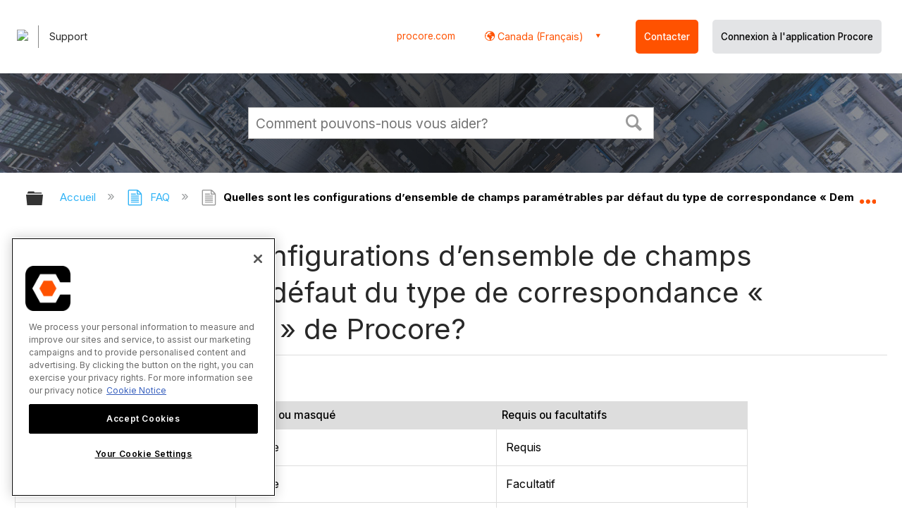

--- FILE ---
content_type: text/html; charset=utf-8
request_url: https://fr-ca.support.procore.com/faq/what-are-the-default-fieldset-configurations-for-procores-project-request-template-correspondence-type
body_size: 13996
content:
<!DOCTYPE html>
<html  lang="fr">
<head prefix="og: http://ogp.me/ns# article: http://ogp.me/ns/article#">

        <meta name="viewport" content="width=device-width, initial-scale=1"/>
        <meta name="generator" content="MindTouch"/>
        <meta name="robots" content="index,follow"/>
        <meta property="og:title" content="Quelles sont les configurations d&rsquo;ensemble de champs param&eacute;trables par d&eacute;faut du type de correspondance &laquo; Demande de projet &raquo; de Procore?"/>
        <meta property="og:site_name" content="Procore"/>
        <meta property="og:type" content="article"/>
        <meta property="og:locale" content="fr_FR"/>
        <meta property="og:url" content="https://fr-ca.support.procore.com/faq/what-are-the-default-fieldset-configurations-for-procores-project-request-template-correspondence-type"/>
        <meta property="og:image" content="https://a.mtstatic.com/@public/production/site_13159/1577411912-social-share.png"/>
        <meta property="og:description" content=""/>
        <meta property="article:published_time" content="2022-06-21T18:11:48Z"/>
        <meta property="article:modified_time" content="2025-12-22T22:28:48Z"/>
        <meta name="twitter:card" content="summary"/>
        <meta name="twitter:title" content="Quelles sont les configurations d&rsquo;ensemble de champs param&eacute;trables par d&eacute;faut du type de correspondance &laquo; Demande de projet &raquo; de Procore?"/>
        <meta name="twitter:description" content=""/>
        <meta name="twitter:image" content="https://a.mtstatic.com/@public/production/site_13159/1577411912-social-share.png"/>
        <meta name="description" content=""/>
        <link rel="canonical" href="https://fr-ca.support.procore.com/faq/what-are-the-default-fieldset-configurations-for-procores-project-request-template-correspondence-type"/>
        <link rel="search" type="application/opensearchdescription+xml" title="Procore Recherche" href="https://fr-ca.support.procore.com/@api/deki/site/opensearch/description"/>
        <link rel="apple-touch-icon" href="https://a.mtstatic.com/@public/production/site_13159/1577411872-apple-touch-icon.png"/>
        <link rel="shortcut icon" href="https://a.mtstatic.com/@public/production/site_13159/1577411863-favicon.ico"/>

        <script type="application/ld+json">{"@context":"http:\/\/schema.org","@type":"WebPage","name":"Quelles sont les configurations d\u2019ensemble de champs param\u00e9trables par d\u00e9faut du type de correspondance \u00ab Demande de projet \u00bb de Procore?","url":"https:\/\/fr-ca.support.procore.com\/faq\/what-are-the-default-fieldset-configurations-for-procores-project-request-template-correspondence-type"}</script>
        <script type="application/ld+json">{"@context":"http:\/\/schema.org","@type":"WebPage","name":"Quelles sont les configurations d\u2019ensemble de champs param\u00e9trables par d\u00e9faut du type de correspondance \u00ab Demande de projet \u00bb de Procore?","url":"https:\/\/fr-ca.support.procore.com\/faq\/what-are-the-default-fieldset-configurations-for-procores-project-request-template-correspondence-type","relatedLink":["https:\/\/fr-ca.support.procore.com\/faq\/which-budget-views-should-i-add-to-my-projects","https:\/\/fr-ca.support.procore.com\/faq\/which-microsoft-excel-file-versions-can-be-attached-to-items-in-procore","https:\/\/fr-ca.support.procore.com\/faq\/which-procore-platforms-support-azure-ad-sso","https:\/\/fr-ca.support.procore.com\/faq\/which-procore-tools-support-granular-permissions"]}</script>
        <script type="application/ld+json">{"@context":"http:\/\/schema.org","@type":"BreadcrumbList","itemListElement":[{"@type":"ListItem","position":1,"item":{"@id":"https:\/\/fr-ca.support.procore.com\/faq","name":"FAQ"}}]}</script>

        <title>Quelles sont les configurations d’ensemble de champs paramétrables par défaut du type de correspondance « Demande de projet » de Procore? - Procore</title>


    <style type="text/css">/*<![CDATA[*/
#header-search{
    padding:1em;
    height:auto;
}

/* Configures width of items in locale picker to fit on a single line. Prevents text wrapping. -DO 7Jan2022  */
.mt-custom-header-div .mt-custom-header-container .mt-custom-header-right .dropdown #lang-dd li{
    width: max-content;
}/*]]>*/</style><style>/*<![CDATA[*/
@media print {
    .elm-header, footer, .embeddedServiceHelpButton, main > :not(article) {
        display:none!important;   
    }        
}

/*]]>*/</style>

        <link media="screen" type="text/css" rel="stylesheet" href="https://a.mtstatic.com/@cache/layout/anonymous.css?_=b2baa3214ded7928b93e7f25671825f6_ZnItY2Euc3VwcG9ydC5wcm9jb3JlLmNvbQ==:site_13159" id="mt-screen-css" />

    
        <link media="print" type="text/css" rel="stylesheet" href="https://a.mtstatic.com/@cache/layout/print.css?_=cbc1ef412669c94bc786fec8dbd498bd:site_13159" id="mt-print-css" />


    <script type="application/json" nonce="076f43de155821073003b3e0d0469c280f2ea6d76f45731976b20e2b4bec2681" id="mt-localizations-draft">
{"Draft.JS.alert.cancel.button":"D'accord","Draft.JS.alert.cancel.message":"Vous ne pouvez pas annuler une \u00e9bauche si la page en direct est d\u00e9publi\u00e9e.","Draft.JS.alert.cancel.title":"Cette \u00e9bauche ne peut pas \u00eatre annul\u00e9e","Draft.JS.alert.publish.button":"D'accord","Draft.JS.alert.publish.message":"Vous ne pouvez pas publier une \u00e9bauche d'une page avec un parent non publi\u00e9","Draft.JS.alert.publish.title":"Cette \u00e9bauche ne peut pas \u00eatre publi\u00e9e","Draft.JS.alert.unpublish.button":"D'accord","Draft.JS.alert.unpublish.message":"Vous ne pouvez pas d\u00e9publier une page quand des sous-pages publi\u00e9es sont pr\u00e9sentes.","Draft.JS.alert.unpublish.title":"Cette page ne peut pas \u00eatre d\u00e9publi\u00e9e","Draft.JS.success.cancel":"L'\u00e9bauche a \u00e9t\u00e9 annul\u00e9e avec succ\u00e8s.","Draft.JS.success.schedule.publish":"Publication schedule successfully created.","Draft.JS.success.publish":"L'\u00e9bauche a \u00e9t\u00e9 publi\u00e9e avec succ\u00e8s.","Draft.JS.success.unpublish":"La page a \u00e9t\u00e9 rappel\u00e9e avec succ\u00e8s.","Draft.JS.success.unpublish.inherits-schedule\n        Draft.JS.success.unpublish.scheduled-to-publish":"[MISSING: draft.js.success.unpublish.inherits-schedule\n        draft.js.success.unpublish.scheduled-to-publish]","Draft.JS.success.update.schedule.publish":"Publication schedule successfully updated.","Draft.JS.success.update.schedule.unpublish":"[MISSING: draft.js.success.update.schedule.unpublish]","Draft.JS.success.delete.schedule\n        Draft.JS.success.delete.schedule.with.subpages\n        Draft.error.cancel":"[MISSING: draft.js.success.delete.schedule\n        draft.js.success.delete.schedule.with.subpages\n        draft.error.cancel]","Draft.error.publish":"Une erreur est survenue en publiant l'\u00e9bauche.","Draft.error.unpublish":"Une erreur est survenue en d\u00e9publiant la page.","Draft.message.at":"at","Dialog.ConfirmSave.StrictIdf.title":"Cela pourra avoir un impact n\u00e9gatif sur votre site\u00a0!","Dialog.ConfirmSave.StrictIdf.error.missing-template-reference":"Ce type d'article demande un widget de r\u00e9f\u00e9rence mod\u00e8le. Ne pas en avoir pourra avoir un impact n\u00e9gatif sur votre site et son optimisation pour les moteurs de recherche (SEO). Veuillez contacter le support CXone Expert.","Dialog.ConfirmSave.StrictIdf.label.continue":"Je comprends","Dialog.ConfirmSave.StrictIdf.label.cancel":"Annuler","Dialog.ConfirmSave.StrictIdf.label.missing-template-reference-help-link":"En savoir plus sur les r\u00e9f\u00e9rences requises","Dialog.ConfirmSave.StrictIdf.error.invalid-idf":"Le type d'article sp\u00e9cifi\u00e9 n'est pas autoris\u00e9 \u00e0 cet endroit. Cela pourra avoir un impact n\u00e9gatif sur votre site et son optimisation pour les moteurs de recherche (SEO). Veuillez contacter le support CXone Expert.","Dialog.ConfirmSave.StrictIdf.label.invalid-idf-help-link":"En savoir plus sur la structure IDF","Dialog.EditDraft.page-title":"Cr\u00e9er \u00e9bauche","Dialog.Scheduler.Common.label.am":"{0} AM","Dialog.Scheduler.Common.label.pm":"{0} PM","Dialog.Scheduler.Publish.alert-create-draft":"Create","Dialog.Scheduler.Publish.alert-existing-publication-scheduled":"This location has an existing publication schedule applied.  The new page will inherit this new schedule.","Dialog.Scheduler.Publish.alert-modify-message":"This draft is scheduled to be published {0} at {1}. A schedule cannot be modified or deleted less than 15 minutes from its start time.","Dialog.Scheduler.Publish.alert-modify-title":"This schedule cannot be modified","Dialog.Scheduler.Publish.button-close":"Close","Dialog.Scheduler.Publish.button-save":"Save publish schedule","Dialog.Scheduler.Publish.button-go-to-parent":"Go to parent","Dialog.Scheduler.Publish.do-not-have-permission-message":"This page will be published {0} with another page scheduled by {1}. You do not have permission to view this page. Please see {1} to resolve scheduling conflicts.","Dialog.Scheduler.Publish.go-to-parent-message":"This draft will be published {0}, scheduled by {1}. A schedule can only be modified where it was created.","Dialog.Scheduler.Publish.label.f1-link":"Learn about scheduled publishing","Dialog.Scheduler.Publish.page-title":"Publish","Dialog.Scheduler.Unpublish.button-save":"Save unpublish schedule","Dialog.Scheduler.Unpublish.alert-modify-message":"This page is scheduled to be unpublished {0} at {1}. A schedule cannot be modified or deleted less than 15 minutes from its start time.","Dialog.Scheduler.Unpublish.do-not-have-permission-message":"This page will be unpublished {0} with another page scheduled by {1}. You do not have permission to view this page. Please see {1} to resolve scheduling conflicts.","Dialog.Scheduler.Unpublish.go-to-parent-message":"This page will be unpublished {0}, scheduled by {1}. A schedule can only be modified where it was created.","Dialog.Scheduler.Unpublish.page-title":"Unpublish","Page.Dashboard.page-title":"Tableau de bord"}    </script>    <script type="application/json" nonce="076f43de155821073003b3e0d0469c280f2ea6d76f45731976b20e2b4bec2681" id="mt-localizations-editor">
{"Article.Attach.file.upload.toobig":"Le fichier que vous avez s\u00e9lectionn\u00e9 est trop volumineux.  La taille maximale autoris\u00e9e du fichier est {0}.","Article.Attach.file.upload.notAllowed":"Le fichier s\u00e9lectionn\u00e9 ne peut pas \u00eatre t\u00e9l\u00e9vers\u00e9 parce que vous n'\u00eates pas autoris\u00e9 \u00e0 t\u00e9l\u00e9verser des fichiers de ce type.","Article.Attach.file.upload.fileExtension":"Vous avez choisi un fichier avec une extension non prise en charge.  S'il vous pla\u00eet essayer de nouveau avec un fichier valide.","Article.Common.page-is-restricted-login":"Vous n'avez pas les autorisations n\u00e9cessaires pour afficher cette page - veuillez essayer de vous connecter.","Article.Common.page-save-conflict":"Vous avez peut-\u00eatre \u00e9cras\u00e9 les modifications d'un \u00e9diteur simultan\u00e9. Utiliser sur cette page <a title=\"Historique de r\u00e9vision\" target=\"_blank\" href=\"{0}\" >Historique de r\u00e9vision<\/a> \u00e0 passer en revue.","Article.Error.page-couldnt-be-loaded":"Le contenu de la page demand\u00e9e n'a pas pu \u00eatre charg\u00e9.","Article.Error.page-save-conflict":"Une page existe d\u00e9j\u00e0 \u00e0 {0}. Naviguer vers la page existante et l'\u00e9diter si vous souhaitez modifier son contenu.","Article.Error.page-save-forbidden":"Votre session a expir\u00e9 ou vous n'avez pas d'autorisation pour \u00e9diter cette page.","Article.Error.page-title-required":"A page title is required.","Article.edit.summary":"\u00c9diter r\u00e9sum\u00e9","Article.edit.summary-reason":"Why are you making this edit?","Article.edit.enter-reason":"Enter reason (viewable in Site History Report)","Component.YoutubeSearch.error.key-invalid":"Your YouTube API Key was improperly configured. Please review the article at the","Component.YoutubeSearch.error.key-missing":"Your CXone Expert deployment needs to update your YouTube API Key. Details on how to update can be found at the","Component.YoutubeSearch.error.search-failed":"Search failed","Component.YoutubeSearch.info.not-found":"No videos found","Component.YoutubeSearch.label.video-url":"Video URL","Component.YoutubeSearch.placeholder.query":"Video URL or YouTube search query","Dialog.ConfirmCancel.button.continue-editing":"Continue editing","Dialog.ConfirmCancel.button.discard-changes":"Discard changes","Dialog.ConfirmCancel.message.changes-not-saved":"Your changes have not been saved to MindTouch.","Dialog.ConfirmCancel.title":"Discard changes?","Dialog.ConfirmDeleteRedirects.label.delete-redirects-help-link":"En savoir plus sur la suppression des redirections","Dialog.ConfirmSave.error.redirect":"Une redirection existe \u00e0 cet emplacement et elle sera supprim\u00e9e si vous continuez. Cela pourra avoir un impact n\u00e9gatif sur votre site et son optimisation pour les moteurs de recherche (SEO). Veuillez contacter le support CXone Expert.","Dialog.ConfirmSave.label.cancel":"Annuler","Dialog.ConfirmSave.label.continue":"Continuer","Dialog.ConfirmSave.title":"Supprimer la redirection\u00a0?","Dialog.ConfirmSave.StrictIdf.error.invalid-idf":"Le type d'article sp\u00e9cifi\u00e9 n'est pas autoris\u00e9 \u00e0 cet endroit. Cela pourra avoir un impact n\u00e9gatif sur votre site et son optimisation pour les moteurs de recherche (SEO). Veuillez contacter le support CXone Expert.","Dialog.ConfirmSave.StrictIdf.error.missing-template-reference-insert":"Ce type d'article demande un widget de r\u00e9f\u00e9rence mod\u00e8le. Veuillez ins\u00e9rer une r\u00e9f\u00e9rence de mod\u00e8le avant d'enregistrer.","Dialog.ConfirmSave.StrictIdf.label.cancel":"Annuler","Dialog.ConfirmSave.StrictIdf.label.continue":"Je comprends","Dialog.ConfirmSave.StrictIdf.label.insert":"Ins\u00e9rer","Dialog.ConfirmSave.StrictIdf.label.missing-template-reference-help-link":"En savoir plus sur les r\u00e9f\u00e9rences requises","Dialog.ConfirmSave.StrictIdf.label.invalid-idf-help-link":"En savoir plus sur la structure IDF","Dialog.ConfirmSave.StrictIdf.title":"Cela pourra avoir un impact n\u00e9gatif sur votre site\u00a0!","Dialog.JS.wikibits-edit-section":"\u00c9diter section","Dialog.SaveRequired.button.cancel":"Cancel","Dialog.SaveRequired.button.save":"Save and continue","Dialog.SaveRequired.label.change-title-start":"This page needs a different title than","Dialog.SaveRequired.label.change-title-end":"Please make the correction and try again.","Dialog.SaveRequired.label.new-page-alert":"This operation can not be performed on a page that has not yet been created. In order to do that, we need to quickly save what you have.","Dialog.SaveRequired.title":"Save required","Draft.error.save-unpublished":"Vous ne pouvez pas enregistrer une \u00e9bauche non publi\u00e9e \u00e0 {0}. Une page publi\u00e9e existe d\u00e9j\u00e0 \u00e0 cet emplacement.","GUI.Editor.alert-changes-made-without-saving":"Vous avez apport\u00e9 des modifications au contenu sans enregistrer vos modifications. \u00cates-vous certain de vouloir quitter cette page ?","GUI.Editor.error.copy-hint":"Pour \u00e9viter de perdre votre travail, copiez le contenu de la page dans un nouveau fichier et essayez d'enregistrer \u00e0 nouveau.","GUI.Editor.error.server-error":"Une erreur de serveur s'est produite.","GUI.Editor.error.unable-to-save":"Nous ne pouvons pas enregistrer cette page","Redist.CKE.mt-save.save-to-file-link":"Enregistrer le contenu de la page dans un fichier","Redist.CKE.mt-autosave.contents-autosaved":"Le contenu de la page a \u00e9t\u00e9 enregistr\u00e9 automatiquement dans la m\u00e9moire cache du navigateur %1","System.API.Error.invalid-redirect":"Vous ne pouvez pas cr\u00e9er une redirection sur une page avec des sous-pages.","System.API.Error.invalid-redirect-target":"La redirection ne pointe pas vers une page valide."}    </script>    <script type="application/json" nonce="076f43de155821073003b3e0d0469c280f2ea6d76f45731976b20e2b4bec2681" id="mt-localizations-file-uploader">
{"Dialog.Attach.allowed-types":"Types de fichiers autoris\u00e9s :","Dialog.Attach.button.upload":"T\u00e9l\u00e9verser","Dialog.Attach.choose-files-dad":"Choisir les fichiers \u00e0 t\u00e9l\u00e9verser ou faire glisser d\u00e9placer des fichiers dans cette fen\u00eatre.","Dialog.Attach.max-size":"Taille maximale du fichier \u00e0 t\u00e9l\u00e9verser : {0}"}    </script>    <script type="application/json" nonce="076f43de155821073003b3e0d0469c280f2ea6d76f45731976b20e2b4bec2681" id="mt-localizations-grid-widget">
{"Article.Common.page-is-restricted-login":"Vous n'avez pas les autorisations n\u00e9cessaires pour afficher cette page - veuillez essayer de vous connecter.","MindTouch.Help.Page.search-unavailable":"D\u00e9sol\u00e9, la recherche est actuellement indisponible.","MindTouch.Reports.data.empty-grid-text":"No Data Available.","Page.StructuredTags.error-update":"Une erreur inconnue s'est produite."}    </script>    <script type="application/json" nonce="076f43de155821073003b3e0d0469c280f2ea6d76f45731976b20e2b4bec2681" id="mt-localizations-tree-widget">
{"Skin.Common.home":"Accueil","Dialog.Common.error.path-not-found":"La page ou section demand\u00e9e n'a pas pu \u00eatre charg\u00e9e. Veuillez mettre \u00e0 jour le lien.","Dialog.JS.loading":"Chargement en cours ...","Dialog.JS.loading.copy":"Copie page(s)...","Dialog.JS.loading.insertImage":"Insertion image...","Dialog.JS.loading.move":"D\u00e9placement page(s)...","Dialog.JS.loading.moveFile":"D\u00e9placement fichier...","Dialog.JS.loading.search":"Recherche en cours...","MindTouch.Help.Page.in":"dans","MindTouch.Help.Page.no-search-results":"D\u00e9sol\u00e9, nous ne pouvons pas trouver ce que vous cherchez.","MindTouch.Help.Page.no-search-try":"Essayez de rechercher autre chose, en s\u00e9lectionnant une cat\u00e9gorie ou essayez de cr\u00e9er un ticket.","MindTouch.Help.Page.retrysearch":"Cliquez ici pour rechercher dans tout le site.","MindTouch.Help.Page.search-error-try":"Veuillez r\u00e9essayer ult\u00e9rieurement.","MindTouch.Help.Page.search-unavailable":"D\u00e9sol\u00e9, la recherche est actuellement indisponible."}    </script>    <script type="application/json" nonce="076f43de155821073003b3e0d0469c280f2ea6d76f45731976b20e2b4bec2681" id="mt-localizations-dialog">
{"Dialog.Common.button.cancel":"Cancel","Dialog.Common.button.ok":"OK","Dialog.Common.label.home":"Home"}    </script>
    <script type="text/javascript" data-mindtouch-module="true" nonce="076f43de155821073003b3e0d0469c280f2ea6d76f45731976b20e2b4bec2681" src="https://a.mtstatic.com/deki/javascript/out/globals.jqueryv2.2.4.js?_=24104bb126645459f00072aac5927aa4a8ba410c:site_13159"></script><script type="application/json" id="mt-global-settings" nonce="076f43de155821073003b3e0d0469c280f2ea6d76f45731976b20e2b4bec2681">{"articleType":"faq","attachFileMax":1000,"baseHref":"https:\/\/fr-ca.support.procore.com","cacheFingerprint":"24104bb126645459f00072aac5927aa4a8ba410c:site_13159","canFileBeAttached":false,"cdnHostname":"a.mtstatic.com","clientSideWarnings":false,"dntEditorConfig":false,"draftEditable":false,"followRedirects":1,"idfHideTemplateTags":false,"idfVersion":"IDF3","isArticleReviewCommunityMembersEnabled":false,"isDraftAllowed":false,"isDraftManagerReportDownloadEnabled":false,"isDraftRequest":false,"isFindAndReplaceUndoEnabled":false,"isGenerativeSearchEnabled":false,"isGenerativeSearchDisclaimerEnabled":false,"isGenerativeSearchStreamResponseToggleEnabled":false,"isGenerativeSearchSearchIconEnabled":false,"isContentAdequacyEnabled":true,"isGenerativeSearchOnDemandEvaluationEnabled":true,"isFileDescriptionCaptionableByLlmEnabled":false,"isGoogleAnalyticsEnabled":true,"isGuideTabMultipleClassificationsEnabled":false,"isHawthornThemeEnabled":false,"isIframeSandboxEnabled":false,"isImportExportEnhancementsEnabled":false,"isImportExportMediaEnabled":false,"isExternalImportEnabled":false,"isInteractionAnalyticsDebugEnabled":false,"isDevelopmentModeEnabled":false,"isInteractionAnalyticsEnabled":true,"isKcsEnabledOnPage":false,"isMediaManagerEnabled":false,"isPinnedPagesEnabled":true,"isPinnedPagesEnhancementsEnabled":true,"isReportDownloadEnabled":false,"isSchedulePublishEnabled":true,"isSearchAsYouTypeEnabled":true,"isTinymceAiAssistantEnabled":false,"isSearchInsightsDownloadEnabled":false,"isSentimentAnalysisEnabled":true,"isShowMoreChildrenNodesEnabled":false,"isShowTerminalNodesEnabled":false,"isSkinResponsive":true,"isSmoothScrollEnabled":true,"isTinyMceEnabled":false,"isTreeArticleIconsEnabled":false,"isXhrF1WebWidgetEnabled":true,"isXhrIEMode":false,"kcsEnabled":false,"kcsV2Enabled":false,"kcsV2GuidePrivacySetting":"Semi-Public","learningPathsEnabled":true,"maxFileSize":268435456,"moduleMode":"global","pageEditable":false,"pageId":11564,"pageIsRedirect":false,"pageLanguageCode":"fr-FR","pageName":"Quelles sont les configurations d\u2019ensemble de champs param\u00e9trables par d\u00e9faut du type de correspondance \u00ab Demande de projet \u00bb de Procore?","pageNamespace":"","pageOrderLimit":1000,"pagePermissions":["LOGIN","BROWSE","READ","SUBSCRIBE"],"pageRevision":"8","pageSectionEditable":false,"pageTitle":"faq\/what-are-the-default-fieldset-configurations-for-procores-project-request-template-correspondence-type","pageViewId":"f07bceec-523f-440d-bbfd-7fa36f1a7421","siteId":"site_13159","pathCommon":"\/@style\/common","pathSkin":"\/@style\/elm","relatedArticlesDetailed":true,"removeBlankTemplate":false,"removeDeleteCheckbox":true,"cidWarningOnDelete":true,"scriptParser":2,"sessionId":"NmMzY2QyMTMtY2MzZC00N2NjLTk0ZDEtMjJlMDNiNzJiNTk0fDIwMjYtMDEtMThUMTM6MzM6Mjk=","showAllTemplates":true,"siteAuthoringPageThumbnailManagementEnabled":true,"skinStyle":"columbia.elm","spaceballs2Enabled":false,"strictIdfEnabled":false,"uiLanguage":"fr-fr","userId":2,"isPageRedirectPermanent":false,"userIsAdmin":false,"userIsAnonymous":true,"userIsSeated":false,"userName":"Anonymous User","userPermissions":["LOGIN","BROWSE","READ","SUBSCRIBE"],"userSystemName":"Anonymous","userTimezone":"GMT","webFontConfig":{"google":{"families":null}},"apiToken":"xhr_2_1768743209_fdffecd286f84d47d3008df70006741b565b2bca8f34d5a3fed0200ace955ce5","displayGenerativeSearchDisclaimer":false}</script><script type="text/javascript" data-mindtouch-module="true" nonce="076f43de155821073003b3e0d0469c280f2ea6d76f45731976b20e2b4bec2681" src="https://a.mtstatic.com/deki/javascript/out/community.js?_=24104bb126645459f00072aac5927aa4a8ba410c:site_13159"></script><script type="text/javascript" data-mindtouch-module="true" nonce="076f43de155821073003b3e0d0469c280f2ea6d76f45731976b20e2b4bec2681" src="https://a.mtstatic.com/deki/javascript/out/standalone/skin_elm.js?_=24104bb126645459f00072aac5927aa4a8ba410c:site_13159"></script><script type="text/javascript" data-mindtouch-module="true" nonce="076f43de155821073003b3e0d0469c280f2ea6d76f45731976b20e2b4bec2681" src="https://a.mtstatic.com/deki/javascript/out/standalone/pageBootstrap.js?_=24104bb126645459f00072aac5927aa4a8ba410c:site_13159"></script>

    
        <!-- Recaptcha for contact support form - -->

<script defer src="https://www.google.com/recaptcha/api.js?hl=fr-CA"></script>

<!-- Back to Top Button by Tie Dec 14 2023 -->

<script defer>/*<![CDATA[*/

window.onscroll = function () {
  scrollFunction();
};

function scrollFunction() {
  if (!document.querySelector(".columbia-article-topic-category")) {
    const backToTopButton = document.querySelector("#back-to-top-button");
    const pageText = document.querySelector(".mt-content-container");
    if (pageText.getBoundingClientRect().top < -20) {
      backToTopButton.style.display = "block";
    } else {
      backToTopButton.style.display = "none";
    }
  }
}

function scrollToTop() {
  const pageText = document.querySelector(".mt-content-container");

  pageText.scrollIntoView({
    behavior: "smooth",
    block: "start",
    inline: "nearest",
  });
}

/*]]>*/</script>

<!-- Global Responsive Book Functions Added by Tie Jun 14 2023 -->
<script>/*<![CDATA[*/
function displaySection(id){
    $(".content-section").hide();  
    $(id).show();
    var $menuButton = $('#mobile-menu-toggle');
    var $toc = $('.toc-sop');
    var $content = $('.content-sop');
    if ($(window).scrollTop() > $(".content-sop").offset().top) {
       $([document.documentElement, document.body]).animate({
           scrollTop: $(id).offset().top - 84
       }, 100);
    }
    $('.toc-sop a').removeClass('selected-chapter');
    str1=".toc-sop a[onclick*=\\'\\";
    str3="\\']";
    fin_str=str1.concat(id,str3);
    $(fin_str).addClass('selected-chapter');
    $menuButton.attr("aria-expanded","false");
    $content.attr("data-mobile-visible","true");
    $toc.attr("data-mobile-visible","false");
    const newURL = new URL(window.location.href);
newURL.hash = id;
history.pushState({},'',newURL);
    return false;
}

function toggleToc(){
    var $menuButton = $('#mobile-menu-toggle');
    var $toc = $('.toc-sop');
    var $content = $('.content-sop');
         
    if ($menuButton.attr("aria-expanded") === "false") {
        $menuButton.attr("aria-expanded","true");
        $content.attr("data-mobile-visible","false");
        $toc.attr("data-mobile-visible","true");
        
    } else {
        $menuButton.attr("aria-expanded","false");
        $content.attr("data-mobile-visible","true");
        $toc.attr("data-mobile-visible","false");
        
    
    }
    

}
/*]]>*/</script>

<!-- Put Page ID on Page Settings Added by Tie Apr 14, 2022 -->

<script>/*<![CDATA[*/
document.addEventListener("DOMContentLoaded", function (e) {
  if (document.querySelector("#mt-summary")) {
    var pageId = document.querySelector("#mt-summary").dataset.pageId;
    var text = document.createElement("p");
    var box = document.querySelector(".mt-collapsible-section");
    text.innerText = `Page ID: ${pageId}`;
    box.appendChild(text);
   var line = document.querySelector(".elm-meta-data.elm-meta-top");
  if (document.querySelector("#mt-summary")) {
    line.style.display = "block";
    box.appendChild(line);
  }
  }
});

/*]]>*/</script>

<!-- Define Deprecated Video Hiding Function Sitewide Added by Tie Marc 30, 2022 -->
<script>/*<![CDATA[*/
 function hideDeprecatedVideos() {
    let thisurl = window.location.href;
    if (thisurl.includes('Media_Library') || thisurl.includes('/tc') || thisurl.includes('/tutorials')) {
        $('.deprecated-video').show();
    };
}
 $(function () {
     if ($('.deprecated-video').length) {
         hideDeprecatedVideos();
     }
 })
/*]]>*/</script>
<!-- Define Sorting functions sitewide Added by Tie Marc 11, 2022 -->

<script>/*<![CDATA[*/
const language = 'fr-ca' //Change this two lines during localization
const noAlphabetArray = ['zh-cn'];

const compareFun = (a, b) => {
    return new Intl.Collator(language).compare(a.title, b.title);

}

let sortTerms = (elementType, section, skipFirst) => {
    let terms = [...section.querySelectorAll(elementType)]
    let firstElement = section.firstElementChild;


    let termHeaders = terms.map(e => e.innerText)
    let termObject = []
    termHeaders.forEach((title, index) => {
        termObject.push({
            title
        });
        termObject[index].header = terms[index];

    });
    termObject.sort(compareFun);
    section.innerHTML = '';
    if (skipFirst) {
        section.append(firstElement);
    }

    termObject.forEach((element) => {
        section.append(element.header);
    });

}
const sortItems = (definitionSelector, sortItemSelector, skipFirst = false) => {
    let definitionsSections = [...document.querySelectorAll(definitionSelector)];
    definitionsSections.forEach(section => sortTerms(sortItemSelector, section, skipFirst));
}

/*]]>*/</script>

<!-- Hide content from other regions Added by Tie Marc 7, 2022 -->
<script>/*<![CDATA[*/
function getSubdomain() {
  let host = window.location.host;
  let subdomain = host.split(".")[0];
  return subdomain;
}

function getLocaleBySubdomain(subdomain) {
  if (subdomain == "de") {
    return "de-de";
  }

  if (subdomain == "es") {
    return "es-419";
  }

  if (subdomain == "fr") {
    return "fr-fr";
  }

  if (subdomain == "support") {
    return "en-us";
  }

  return subdomain;
}

function getAllLocales() {
  var listedLocales = $(".localization-group")
    .map(function () {
      return $(this).data("locale");
    })
    .get();
  return listedLocales;
}

function hideOtherLocales() {
  const subdomain = getSubdomain();
  const locale = getLocaleBySubdomain(subdomain);
  let styleElement = document.createElement("style");
  styleElement.setAttribute("type", "text/css");
  styleElement.innerText = `.localization-group:not([data-locale*='${locale}']) {\ndisplay: none;\n}\n`;
  styleElement.innerText +=
    '.localization-group[data-locale="else"] {\ndisplay: unset;\n}';
  styleElement.innerText += `.localization-group[data-locale*="${locale}"] ~ .localization-group[data-locale="else"] {\ndisplay: none;\n}`;

  document.head.appendChild(styleElement);
}
$(function () {
  hideOtherLocales();
})

/*]]>*/</script>

<!-- Collapsible Content. Added by Tie Apr 21, 2020 -->
<script>/*<![CDATA[*/
$(window).on('load', function(e){
    $('.collapsible').find('.trigger').on('click',function(){
        $(this).closest('.collapsible').find('.col_content').slideToggle('350');
        if ($(this).find('.arrowclass').hasClass('fa-chevron-circle-right')){
            $(this).find('.arrowclass').removeClass('fas fa-chevron-circle-right');
            $(this).find('.arrowclass').addClass('fas fa-chevron-circle-down');      
        }
        else if ($(this).find('.arrowclass').hasClass('fa-chevron-circle-down')){
            $(this).find('.arrowclass').removeClass('fas fa-chevron-circle-down');
            $(this).find('.arrowclass').addClass('fas fa-chevron-circle-right');
        }
        else if ($(this).find('.arrowclass').hasClass('fa-chevron-right')){
            $(this).find('.arrowclass').removeClass('fas fa-chevron-right');
            $(this).find('.arrowclass').addClass('fas fa-chevron-down');
        }
        else {
            $(this).find('.arrowclass').removeClass('fas fa-chevron-down');
            $(this).find('.arrowclass').addClass('fas fa-chevron-right');
        }
    });
});
function colex(el) {
  $(el).closest(".collapsible").find(".col_content").slideToggle("350");
  if ($(el).find(".arrowclass").hasClass("fa-chevron-circle-right")) {
    $(el).find(".arrowclass").removeClass("fas fa-chevron-circle-right");
    $(el).find(".arrowclass").addClass("fas fa-chevron-circle-down");
  } else if ($(el).find(".arrowclass").hasClass("fa-chevron-circle-down")) {
    $(el).find(".arrowclass").removeClass("fas fa-chevron-circle-down");
    $(el).find(".arrowclass").addClass("fas fa-chevron-circle-right");
  } else if ($(el).find(".arrowclass").hasClass("fa-chevron-right")) {
    $(el).find(".arrowclass").removeClass("fas fa-chevron-right");
    $(el).find(".arrowclass").addClass("fas fa-chevron-down");
  } else {
    $(el).find(".arrowclass").removeClass("fas fa-chevron-down");
    $(el).find(".arrowclass").addClass("fas fa-chevron-right");
  }
}
/*]]>*/</script>

<!-- Start Custom Print Style -->


<!-- User ID Tracking. Added by Dean Feb 21, 2018 -->
<script>/*<![CDATA[*/document.addEventListener("DOMContentLoaded", function() { 
  var json = JSON.parse(document.getElementById('mt-global-settings').textContent)

  if (!json['userIsAnonymous']) {
    var dataLayer = window.dataLayer || {};
    dataLayer.push({
      'event': 'setUserId',
      'userId': json['userId']
    });

    window.Procore = window.Procore || {};
    window.Procore.metrics = window.Procore.metrics || {};
    window.Procore.metrics.user = window.Procore.metrics.user || {};
    window.Procore.metrics.user.mtid = json['userId'];
  }
});
/*]]>*/</script>
<!-- End User ID Tracking -->

<!-- Adobe Launch: Added 9/10/2019 by Joshua Bradley -->
<script src="//assets.adobedtm.com/launch-EN162b61ce5645478888c92738b130b2f3.min.js" async="async"></script>
<!-- End Adobe Launch-->

<!-- Google Tag Manager -->
<script>/*<![CDATA[*/(function(w,d,s,l,i){w[l]=w[l]||[];w[l].push({'gtm.start':
new Date().getTime(),event:'gtm.js'});var f=d.getElementsByTagName(s)[0],
j=d.createElement(s),dl=l!='dataLayer'?'&l='+l:'';j.async=true;j.src=
'https://www.googletagmanager.com/gtm.js?id='+i+dl;f.parentNode.insertBefore(j,f);
})(window,document,'script','dataLayer','GTM-NWZQ5W6');/*]]>*/</script>
<!-- End Google Tag Manager -->

<!-- Start Typography -->
<link rel="stylesheet" type="text/css" href="https://cloud.typography.com/6912732/682666/css/fonts.css">
<link rel="stylesheet" type="text/css" href="https://mkt-cdn.procore.com/fonts/sctogrotesk/sctogrotesk.css">
<link href="https://fonts.googleapis.com/css2?family=Inter:wght@300;400;500;600;700&amp;display=swap" rel="stylesheet" as="style">
<!-- End Typography -->

<!-- Start of FontAwesome -->
<link href="//cdnjs.cloudflare.com/ajax/libs/font-awesome/6.4.0/css/all.min.css" rel="stylesheet">
<link rel="stylesheet" href="https://use.fontawesome.com/releases/v5.8.2/css/all.css" integrity="sha384-oS3vJWv+0UjzBfQzYUhtDYW+Pj2yciDJxpsK1OYPAYjqT085Qq/1cq5FLXAZQ7Ay" crossorigin="anonymous">
<!-- End of FontAwesome -->

<!-- Start Service Cloud Header for Ticket Form -->

<!-- End Service Cloud Header for Ticket Form -->

 <!-- OneTrust Cookies Consent Notice start for procore.com -->
<script src="https://cdn.cookielaw.org/scripttemplates/otSDKStub.js" type="text/javascript" charset="UTF-8" data-domain-script="cbdfc14e-1f05-4d37-82a6-11d3228b4df5"></script>
<script type="text/javascript">/*<![CDATA[*/
function OptanonWrapper() { }
/*]]>*/</script>
<!-- OneTrust Cookies Consent Notice end for procore.com -->
    
<script type="text/javascript" nonce="076f43de155821073003b3e0d0469c280f2ea6d76f45731976b20e2b4bec2681">(function(i,s,o,g,r,a,m){i['GoogleAnalyticsObject']=r;i[r]=i[r]||function(){(i[r].q=i[r].q||[]).push(arguments)},i[r].l=1*new Date();a=s.createElement(o),m=s.getElementsByTagName(o)[0];a.async=1;a.src=g;m.parentNode.insertBefore(a,m)})(window,document,'script','//www.google-analytics.com/analytics.js','ga');ga('create','UA-65721316-31','fr-ca.support.procore.com',{name:'mtTracker',allowLinker:true});ga('mtTracker.require','linker');ga('mtTracker.set', 'anonymizeIp', true);ga('mtTracker.send','pageview');document.addEventListener('mindtouch-web-widget:f1:loaded',function(e){var t=e.data||{},d=t.widget;d&&''!==t.embedId&&document.addEventListener('mindtouch-web-widget:f1:clicked',function(e){var t=(e.data||{}).href;if(t){var n=document.createElement('a');n.setAttribute('href',t),'expert-help.nice.com'===n.hostname&&(e.preventDefault(),ga('linker:decorate',n),d.open(n.href))}})});</script>
</head>
<body class="elm-user-anonymous columbia-page-main columbia-article-faq columbia-browser-chrome columbia-platform-macintosh columbia-breadcrumb-home-faq-what-are-the-default-fieldset-configurations-for-procores-project-request-template-correspondence-type columbia-live no-touch columbia-lang-fr-fr columbia-skin-elm">
<a class="elm-skip-link" href="#elm-main-content" title="Appuyer sur entrée pour passer au contenu principal">Passer au contenu principal</a><main class="elm-skin-container" data-ga-category="Anonymous | page">
    <header class="elm-header">
        <div class="elm-header-custom">

<div class="mt-custom-header-div"><div class="mt-custom-header-container"><div class="mt-custom-header-logo"><a target="_self" href="https://fr-ca.support.procore.com/" rel="internal"><img src="https://fr-ca.support.procore.com/@api/deki/site/logo.png?default=https://a.mtstatic.com/skins/common/logo/logo.png%3F_%3D24104bb126645459f00072aac5927aa4a8ba410c:site_13159" /><span id="support-logo">Support</span></a></div><ul class="mt-custom-header-right"><li class="mt-custom-header-marketing"><a target="_blank" href="https://www.procore.com/fr-ca?journey=supporttoprocore" rel="external noopener nofollow" class="link-https">procore.com</a></li><li class="dropdown dropdown-hover"><a href="#" class="dropdown-toggle mt-icon-earth mt-icon-arrow-down7" role="button"> Canada (Fran&ccedil;ais)</a><ul class="dropdown-menu" id="lang-dd" style="display: none;"><li><a target="_self" href="https://es.support.procore.com/" rel="external nofollow" class="link-https">Am&eacute;rica Latina (Espa&ntilde;ol)</a></li><li><a target="_self" href="https://en-au.support.procore.com/" rel="external nofollow" class="link-https">Australia (English)</a></li><li><a target="_self" href="https://pt-br.support.procore.com/" rel="external nofollow" class="link-https">Brasil (Portugu&ecirc;s)</a></li><li><a target="_self" href="https://en-ca.support.procore.com/" rel="external nofollow" class="link-https">Canada (English)</a></li><li><a target="_self" class="internal" href="https://fr-ca.support.procore.com/" rel="internal">Canada (Fran&ccedil;ais)</a></li><li><a target="_self" href="https://de.support.procore.com/" rel="external nofollow" class="link-https">Deutschland (Deutsch)</a></li><li><a target="_self" href="https://es-es.support.procore.com/" rel="external nofollow" class="link-https">Espa&ntilde;a (Espa&ntilde;ol)</a></li><li><a target="_self" href="https://fr.support.procore.com/" rel="external nofollow" class="link-https">France (Fran&ccedil;ais)</a></li><li><a target="_self" href="https://en-gb.support.procore.com/" rel="external nofollow" class="link-https">United Kingdom (English)</a></li><li><a target="_self" href="https://support.procore.com/" rel="external nofollow" class="link-https">United States (English)</a></li><li><a target="_self" href="https://zh-sg.support.procore.com/" rel="external nofollow" class="link-https">&#26032;&#21152;&#22369;&#65288;&#31616;&#20307;&#20013;&#25991;&#65289;</a></li><li><a target="_self" href="https://ja-jp.support.procore.com/" rel="external nofollow" class="link-https">&#26085;&#26412;&#65288;&#26085;&#26412;&#35486;&#65289;</a></li></ul></li><li class="mt-custom-header-listitem"><a target="_blank" href="https://fr-ca.support.procore.com/references/contact-support" rel="internal">Contacter</a></li><li class="mt-custom-header-listitem-login"><a target="_blank" href="https://login.procore.com/?locale=fr-CA&amp;journey=supporttologin" rel="external noopener nofollow" class="link-https">Connexion &agrave; l'application Procore</a></li></ul></div></div><div class="mt-prepend-home mt-custom-home elm-nav" id="header-search"><div class="elm-nav-container"><script type="application/json" id="mt-localizations-help-widget">/*<![CDATA[*/{"Help.Widget.button.text":"Rechercher","Help.Widget.label.text":"Requ\u00eate","Help.Widget.placeholder.text":"Comment pouvons-nous vous aider?"}/*]]>*/</script><div class="mt-inputredirect" data-query-key="q" data-path=""></div></div></div>



<script type="text/javascript">/*<![CDATA[*/
$(document).ready(function(){
   $('.mt-custom-header-right .dropdown').hover(function(){
       $(this).children('.dropdown-menu').toggle();
   }) 
});/*]]>*/</script>

<script type="text/javascript">/*<![CDATA[*/
/*
Adds Training Center Help action to Pro Member Nav. Dean Jan 11, 2018
*/
$(document).ready(function(){
$('.elm-header-user-nav.elm-nav .elm-nav-container>ol').prepend('<li><a class="mt-icon-editor-training-link" style="display:inline" target="_blank" href="https://support.procore.com/tc/Training_Center_Help">Training Center Help</a></li>');
});/*]]>*/</script>



<script type="text/javascript">/*<![CDATA[*/
document.documentElement.setAttribute('lang', 'fr_CA');/*]]>*/</script>
</div>
        <div class="elm-nav mt-translate-module" hidden="true">
            <div class="elm-nav-container mt-translate-container"></div>
        </div>
        <div class="elm-header-logo-container">
            <a href="https://fr-ca.support.procore.com" title="Procore" aria-label='Link to home'><img src="https://a.mtstatic.com/@public/production/site_13159/1681518112-logo.png" alt="Procore" /></a>
        </div>
        
        <nav class="elm-header-user-nav elm-nav" role="navigation">
            <div class="elm-nav-container">
                <ol>
                    <li class="elm-global-search" data-ga-action="Header search"><a class="mt-icon-site-search mt-toggle-form" href="#" title="Rechercher dans le site">Rechercher dans le site</a>
<div class="mt-quick-search-container mt-toggle-form-container">
    <form action="/Special:Search">
        <input name="qid" id="mt-qid-skin" type="hidden" value="" />
        <input name="fpid" id="mt-search-filter-id" type="hidden" value="230" />
        <input name="fpth" id="mt-search-filter-path" type="hidden" />
        <input name="path" id="mt-search-path" type="hidden" value="" />

        <label class="mt-label" for="mt-site-search-input">
            Rechercher
        </label>
        <input class="mt-text mt-search search-field" name="q" id="mt-site-search-input" placeholder="Comment pouvons-nous vous aider ?" type="search" />
        <button class="mt-button ui-button-icon mt-icon-site-search-button search-button" type="submit">
            Rechercher
        </button>
    </form>
</div>
<div class="elm-search-back"><a class="mt-icon-browser-back" data-ga-label="Browse back" href="#" id="mt-browser-back" title="Retourner à l'article précédent">Retourner à l'article précédent</a></div>
</li>
                    <li class="elm-user-menu"><ol class="mt-user-menu">


    <li class="mt-user-menu-user">
        <a class="mt-icon-quick-sign-in "
           href="https://fr-ca.support.procore.com/Special:AuthenticationProviders?returntotitle=faq%2Fwhat-are-the-default-fieldset-configurations-for-procores-project-request-template-correspondence-type"
           title="Se connecter">Se connecter</a>

    </li>
</ol>
</li>
                </ol>
            </div>
        </nav>
        <nav class="elm-header-global-nav elm-nav" data-ga-action="Elm Navigation">
            <div class="elm-nav-container">
                <button class="elm-hierarchy-trigger mt-hierarchy-trigger ui-button-icon mt-icon-hierarchy-trigger-closed" title="Développer/réduire la hiérarchie globale" data-ga-label="Hierarchy Toggle - Tree View">
                    Développer/réduire la hiérarchie globale
                </button>
                <ol class="mt-breadcrumbs" data-ga-action="Breadcrumbs">
                        <li>
                            <a href="https://fr-ca.support.procore.com/" data-ga-label="Breadcrumb category">
                                <span class="mt-icon-article-category mt-icon-article-home"></span>
                                    Accueil
                            </a>
                        </li>
                        <li>
                            <a href="https://fr-ca.support.procore.com/faq" data-ga-label="Breadcrumb faq">
                                <span class="mt-icon-article-faq"></span>
                                    FAQ
                            </a>
                        </li>
                        <li class="mt-breadcrumbs-current-page">
                            <span class="mt-icon-article-faq"></span>
                            Quelles sont les configurations d’ensemble de champs paramétrables par défaut du type de correspondance « Demande de projet » de Procore?
                        </li>
                </ol>
                <button class="mt-icon-hierarchy-mobile-view-trigger ui-button-icon mt-icon-hierarchy-mobile-trigger-closed" title="Développer/réduire l'emplacement global" data-ga-label="Hierarchy Toggle - Breadcrumb Expand/Collapse">
                    Développer/réduire l'emplacement global
                </button>
            </div>
        </nav>
        <nav class="elm-nav elm-header-hierarchy">
            <div class="elm-nav-container">
                <div class="elm-hierarchy mt-hierarchy"></div>
            </div>
        </nav>    </header>
    <article class="elm-content-container" id="elm-main-content" tabindex="-1">
        <header>
            <div id="flash-messages"><div class="dekiFlash"></div></div>
            
                
<h1 id="title" data-title-editor-available="false">
        Quelles sont les configurations d’ensemble de champs paramétrables par défaut du type de correspondance « Demande de projet » de Procore?
</h1>

                

                
                    <ol class="elm-meta-data elm-meta-top" data-ga-action="Page actions">
                        <li class="elm-last-modified"><dl class="mt-last-updated-container">
    <dt class="mt-last-updated-label">Dernière mise à jour</dt>
    <dd>
        <span class="mt-last-updated" data-timestamp="2025-12-22T22:28:48Z"></span>
    </dd>
</dl>
</li>
                        <li class="elm-pdf-export"><a data-ga-label="PDF" href="https://fr-ca.support.procore.com/@api/deki/pages/11564/pdf/Quelles%2bsont%2bles%2bconfigurations%2bd%25E2%2580%2599ensemble%2bde%2bchamps%2bparam%25C3%25A9trables%2bpar%2bd%25C3%25A9faut%2bdu%2btype%2bde%2bcorrespondance%2b%25C2%25AB%2bDemande%2bde%2bprojet%2b%25C2%25BB%2bde%2bProcore%253F.pdf" rel="nofollow" target="_blank" title="Exporter la page en tant que PDF">
    <span class="mt-icon-article-pdf"></span>Enregistrer en tant que PDF
</a></li>
                        <li class="elm-social-share"></li>
                    </ol>
                
            
        </header>
                <header class="mt-content-header"></header>
                <aside class="mt-content-side"></aside>
            <aside id="mt-toc-container" data-title="Table des matières" data-collapsed="true">
                <nav class="mt-toc-content mt-collapsible-section">
                    <ol><li><a href="#R.C3.A9ponse" rel="internal">R&eacute;ponse</a></li><li><a href="#Voir_.C3.A9galement" rel="internal">Voir &eacute;galement</a></li></ol>
                </nav>
            </aside>
            <section class="mt-content-container">
                

<style>/*<![CDATA[*/body #deki-page-title::before {content: url("/@api/deki/pages/:ccaec8e887044385a1dfc2a3a0f71434/files/=tool-icon_faq.png");}/*]]>*/</style>


<span id="Answer"></span><span id="Answer"></span><span id="Answer"></span><div mt-section-origin="faq/what-are-the-default-fieldset-configurations-for-procores-project-request-template-correspondence-type" class="mt-section" id="section_1"><span id="R.C3.A9ponse"></span><h2 class="editable">R&eacute;ponse</h2>

<table class="perm-table perm-table-horizontal perm-table-highlight" style="width: 1040px;">
    <thead>
        <tr>
            <th style="text-align:left;width:243px;">Nom du champ</th>
            <th style="text-align:left;width:287px;">Visible ou masqu&eacute;</th>
            <th style="text-align:left;width:275px;">Requis ou facultatifs</th>
        </tr>
    </thead>
    <tbody>
        <tr>
            <td style="width:243px;text-align:left;">Personnes assign&eacute;es</td>
            <td style="width:287px;text-align:left;">Visible</td>
            <td style="width:275px;text-align:left;">Requis</td>
        </tr>
        <tr>
            <td style="width:243px;text-align:left;">Pi&egrave;ces jointes</td>
            <td style="width:287px;text-align:left;">Visible</td>
            <td style="width:275px;text-align:left;">Facultatif</td>
        </tr>
        <tr>
            <td style="width:243px;text-align:left;">Code de co&ucirc;t</td>
            <td style="width:287px;text-align:left;">Visible</td>
            <td style="width:275px;text-align:left;">Facultatif</td>
        </tr>
        <tr>
            <td style="width:243px;text-align:left;">Impact financier</td>
            <td style="width:287px;text-align:left;">Visible</td>
            <td style="width:275px;text-align:left;">Facultatif</td>
        </tr>
        <tr>
            <td style="width:243px;text-align:left;">La description</td>
            <td style="width:287px;text-align:left;">Visible</td>
            <td style="width:275px;text-align:left;">Facultatif</td>
        </tr>
        <tr>
            <td style="width:243px;text-align:left;">Distribution</td>
            <td style="width:287px;text-align:left;">Visible</td>
            <td style="width:275px;text-align:left;">Facultatif</td>
        </tr>
        <tr>
            <td style="width:243px;text-align:left;">Date d&rsquo;&eacute;ch&eacute;ance</td>
            <td style="width:287px;text-align:left;">Visible</td>
            <td style="width:275px;text-align:left;">Facultatif</td>
        </tr>
        <tr>
            <td style="width:243px;text-align:left;">Lieu</td>
            <td style="width:287px;text-align:left;">Masqu&eacute;</td>
            <td style="width:275px;text-align:left;">S.O.</td>
        </tr>
        <tr>
            <td style="width:243px;text-align:left;">Num&eacute;ro</td>
            <td style="width:287px;text-align:left;">Visible</td>
            <td style="width:275px;text-align:left;">Requis</td>
        </tr>
        <tr>
            <td style="width:243px;text-align:left;">Priv&eacute;</td>
            <td style="width:287px;text-align:left;">Visible</td>
            <td style="width:275px;text-align:left;">Requis</td>
        </tr>
        <tr>
            <td style="width:243px;text-align:left;">Quantit&eacute;</td>
            <td style="width:287px;text-align:left;">Masqu&eacute;</td>
            <td style="width:275px;text-align:left;">S.O.</td>
        </tr>
        <tr>
            <td style="width:243px;text-align:left;">Re&ccedil;u de</td>
            <td style="width:287px;text-align:left;">Visible</td>
            <td style="width:275px;text-align:left;">Facultatif</td>
        </tr>
        <tr>
            <td style="width:243px;text-align:left;">R&eacute;ponses</td>
            <td style="width:287px;text-align:left;">Visible</td>
            <td style="width:275px;text-align:left;">Facultatif</td>
        </tr>
        <tr>
            <td style="width:243px;text-align:left;">Impact sur l'&eacute;ch&eacute;ancier</td>
            <td style="width:287px;text-align:left;">Masqu&eacute;</td>
            <td style="width:275px;text-align:left;">S.O.</td>
        </tr>
        <tr>
            <td style="width:243px;text-align:left;">T&acirc;che de l'&eacute;ch&eacute;ancier</td>
            <td style="width:287px;text-align:left;">Masqu&eacute;</td>
            <td style="width:275px;text-align:left;">S.O.</td>
        </tr>
        <tr>
            <td style="width:243px;text-align:left;">Section du devis</td>
            <td style="width:287px;text-align:left;">Masqu&eacute;</td>
            <td style="width:275px;text-align:left;">S.O.</td>
        </tr>
        <tr>
            <td style="width:243px;text-align:left;">Statut</td>
            <td style="width:287px;text-align:left;">Visible</td>
            <td style="width:275px;text-align:left;">Requis</td>
        </tr>
        <tr>
            <td style="width:243px;text-align:left;">Objet</td>
            <td style="width:287px;text-align:left;">Visible</td>
            <td style="width:275px;text-align:left;">Requis</td>
        </tr>
        <tr>
            <td style="width:243px;text-align:left;">Sous-projet</td>
            <td style="width:287px;text-align:left;">Masqu&eacute;</td>
            <td style="width:275px;text-align:left;">S.O.</td>
        </tr>
        <tr>
            <td style="width:243px;text-align:left;">M&eacute;tier</td>
            <td style="width:287px;text-align:left;">Masqu&eacute;</td>
            <td style="width:275px;text-align:left;">S.O.</td>
        </tr>
    </tbody>
</table>
<span id="See_Also"></span><span id="See_Also"></span><span id="See_Also"></span></div><div mt-section-origin="faq/what-are-the-default-fieldset-configurations-for-procores-project-request-template-correspondence-type" class="mt-section" id="section_2"><span id="Voir_.C3.A9galement"></span><h2 class="editable">Voir &eacute;galement</h2>

<ul>
    <li><a title="Ajouter un type de correspondance mod&egrave;le" href="https://fr-ca.support.procore.com/products/online/user-guide/company-level/admin/tutorials/add-a-template-correspondence-type" rel="internal">Ajouter un type de correspondance mod&egrave;le</a></li>
</ul>



</div>

                    <footer class="mt-content-footer"></footer>
            </section>

        
            <footer class="elm-content-footer">
                <ol class="elm-meta-data elm-meta-article-navigation">
                    <li class="elm-back-to-top"><a class="mt-icon-back-to-top" href="#title" id="mt-back-to-top" title="Revenir en haut de cet article">Retour haut de page</a></li>
                    <li class="elm-article-pagination"><ul class="mt-article-pagination" data-ga-action="Article pagination bottom">
    <li class="mt-pagination-previous">

            <a class="mt-icon-previous-article" data-ga-label="Previous page" href="https://fr-ca.support.procore.com/faq/what-are-the-default-fieldset-configurations-for-procores-permit-request-template-correspondence-type" title="Quelles sont les configurations d’ensemble de champs paramétrables par défaut du type de correspondance « Demande de permis » de Procore?"><span>Quelles sont les configurations d’ensemble de champs paramétrables par défaut du type de correspondance « Demande de permis » de Procore?</span></a>
    </li>
        <li class="mt-pagination-next">
                <a class="mt-icon-next-article" data-ga-label="Next page" href="https://fr-ca.support.procore.com/faq/what-are-the-default-fieldset-configurations-for-procores-risk-identification-template-correspondence-type" title="Quelles sont les configurations d’ensemble de champs paramétrables par défaut du modèle de correspondance « Identification des risques » de Procore?"><span>Quelles sont les configurations d’ensemble de champs paramétrables par défaut du modèle de correspondance « Identification des risques » de Procore?</span></a>
        </li>
</ul>
</li>
                </ol>
                <div class="elm-related-articles-container"><h2 class="mt-related-articles-header">Articles conseillés</h2>
<ol class="mt-related-listings-container"
    data-ga-action="related"
    >
</ol>
<script type="application/json" nonce="076f43de155821073003b3e0d0469c280f2ea6d76f45731976b20e2b4bec2681" id="mt-localizations-related-pages">
{"Skin.Columbia.label.no-recommended-articles":"Il n'y a aucun article conseill\u00e9."}</script></div>
                <ol class="elm-meta-data elm-meta-bottom">
                    <li class="elm-classifications">        <dl class="mt-classification mt-classification-article-faq" data-ga-action="Tag navigation">
            <dt class="mt-classification-label">Type d'article</dt>
            <dd class="mt-classification-value"><a href="https://fr-ca.support.procore.com/Special:Search?tags=article%3Afaq" data-ga-label="Classification">FAQ</a></dd>
        </dl>
        <dl class="mt-classification mt-classification-language-english-us" data-ga-action="Tag navigation">
            <dt class="mt-classification-label">Language</dt>
            <dd class="mt-classification-value"><a href="https://fr-ca.support.procore.com/Special:Search?tags=language%3Aen-us" data-ga-label="Classification">English-US</a></dd>
        </dl>
        <dl class="mt-classification mt-classification-stage-published" data-ga-action="Tag navigation">
            <dt class="mt-classification-label">Stage</dt>
            <dd class="mt-classification-value"><a href="https://fr-ca.support.procore.com/Special:Search?tags=stage%3Apublished" data-ga-label="Classification">Published</a></dd>
        </dl>
</li>
                    <li class="elm-tags"><dl class="mt-tags">
    <dt class="mt-tag-label">Balises</dt>
    <dd class="mt-tag-value">
        <ol class="mt-tags-list" data-ga-action="Tag navigation">
                <li class="mt-tag-link mt-tag-admin" rel="nofollow"><a href="https://fr-ca.support.procore.com/Special:Search?tags=admin" data-ga-label="Free tag"> admin</a></li>
                <li class="mt-tag-link mt-tag-faq" rel="nofollow"><a href="https://fr-ca.support.procore.com/Special:Search?tags=faq" data-ga-label="Free tag"> faq</a></li>
        </ol>
    </dd>
</dl></li>
                </ol>
            </footer>
        
    </article>
    <footer class="elm-footer">
        <nav class="elm-footer-siteinfo-nav elm-nav">
            <div class="elm-nav-container">
                <ol>
                    <li class="elm-footer-copyright">&copy; Droit d'auteur 2026 Procore</li>
                    <li class="elm-footer-powered-by"><a href="https://mindtouch.com/demo" class="mt-poweredby product " title="MindTouch" target="_blank">
   Fournie par CXone Expert
   <span class="mt-registered">&reg;</span>
</a></li>
                </ol>
            </div>
        </nav>
        <div class="elm-footer-custom">

<div class="mt-custom-footer-container"><div class="mt-custom-footer-left"><ul class="mt-custom-footer-links"><li class="mt-custom-footer-link"><a target="_blank" href="https://www.linkedin.com/company/procore-technologies" rel="external noopener nofollow" class="mt-icon-linkedin2 link-https"></a></li><li class="mt-custom-footer-link"><a target="_blank" href="https://www.facebook.com/procore.tech" rel="external noopener nofollow" class="mt-icon-facebook5 link-https"></a></li><li class="mt-custom-footer-link"><a target="_blank" href="https://www.twitter.com/procoretech" rel="external noopener nofollow" class="mt-icon-twitter4 link-https"></a></li><li class="mt-custom-footer-link"><a target="_blank" href="https://www.instagram.com/procoretech" rel="external noopener nofollow" class="mt-icon-instagram3 link-https"></a></li><li class="mt-custom-footer-link"><a target="_blank" href="https://www.youtube.com/user/ProcoreVideo" rel="external noopener nofollow" class="mt-icon-youtube link-https"></a></li></ul></div><div class="mt-custom-footer-right"><div class="mt-custom-footer-copyright"><span>&copy; 2025 Procore Technologies, Inc.</span></div><ul class="mt-custom-footer-links"><li class="mt-custom-footer-link"><a href="https://www.procore.com/fr/legal/privacy" target="_blank" rel="external noopener nofollow" class="link-https">Politique de confidentialit&eacute;</a></li><li class="mt-custom-footer-link"><a href="https://www.procore.com/fr/legal/terms-of-service" target="_blank" rel="external noopener nofollow" class="link-https">Conditions d&rsquo;utilisation</a></li><li class="mt-custom-footer-link"><a href="https://www.procore.com/fr-ca" target="_blank" rel="external noopener nofollow" class="link-https">procore.com</a></li><li class="mt-custom-footer-link" id="last-item"><a href="https://app.procore.com/mindtouch/auth" target="_blank" rel="external noopener nofollow" class="link-https">Connexion</a></li></ul></div></div>



<script type="text/javascript">/*<![CDATA[*/
<!-- Change default from Draft to Live in Edit and New screens. Added by Dean May 13, 2020 -->
$("a.mt-icon-new-page").click(function () {
    setTimeout(
        function () {
            $("label[for='mt-new-templates-create-live']").click();
        }, 6000);
});/*]]>*/</script>
</div>
    </footer>
</main>
<div id="mt-modal-container"></div>

    <script type="text/javascript" async="async" nonce="076f43de155821073003b3e0d0469c280f2ea6d76f45731976b20e2b4bec2681" src="https://fr-ca.support.procore.com/@embed/f1.js"></script>

<script type="text/javascript" data-mindtouch-module="true" src="https://a.mtstatic.com/deki/javascript/out/standalone/ui.widget.helpWidget.js?_=24104bb126645459f00072aac5927aa4a8ba410c:site_13159"></script><!-- Scroll to Top Button -->
<div><button id="back-to-top-button" onclick="scrollToTop()"><i class="fa fa-angle-up">&zwnj;&zwj;&#8203;</i></button></div>

<!-- Google Tag Manager (noscript) -->
<noscript><iframe src="https://www.googletagmanager.com/ns.html?id=GTM-NWZQ5W6" height="0" width="0" style="display:none;visibility:hidden"></iframe></noscript>
<!-- End Google Tag Manager (noscript) --><script type="text/javascript" data-mindtouch-module="true" nonce="076f43de155821073003b3e0d0469c280f2ea6d76f45731976b20e2b4bec2681" src="https://a.mtstatic.com/deki/javascript/out/standalone/serviceworker-unregister.js?_=24104bb126645459f00072aac5927aa4a8ba410c:site_13159"></script><script type="text/javascript" data-mindtouch-module="true" nonce="076f43de155821073003b3e0d0469c280f2ea6d76f45731976b20e2b4bec2681" src="https://a.mtstatic.com/deki/javascript/out/standalone/pageLoaded.js?_=24104bb126645459f00072aac5927aa4a8ba410c:site_13159"></script>


</body>
</html>


--- FILE ---
content_type: application/javascript
request_url: https://ml314.com/utsync.ashx?pub=&adv=&et=0&eid=82518&ct=js&pi=&fp=&clid=&if=0&ps=&cl=&mlt=&data=&&cp=https%3A%2F%2Ffr-ca.support.procore.com%2Ffaq%2Fwhat-are-the-default-fieldset-configurations-for-procores-project-request-template-correspondence-type&pv=1768743214850_8c41a15ho&bl=en-us@posix&cb=3084396&return=&ht=&d=&dc=&si=1768743214850_8c41a15ho&cid=&s=1280x720&rp=&v=2.8.0.252
body_size: 198
content:
_ml.setFPI('3658393231884288098');_ml.syncCallback({"es":true,"ds":true});//